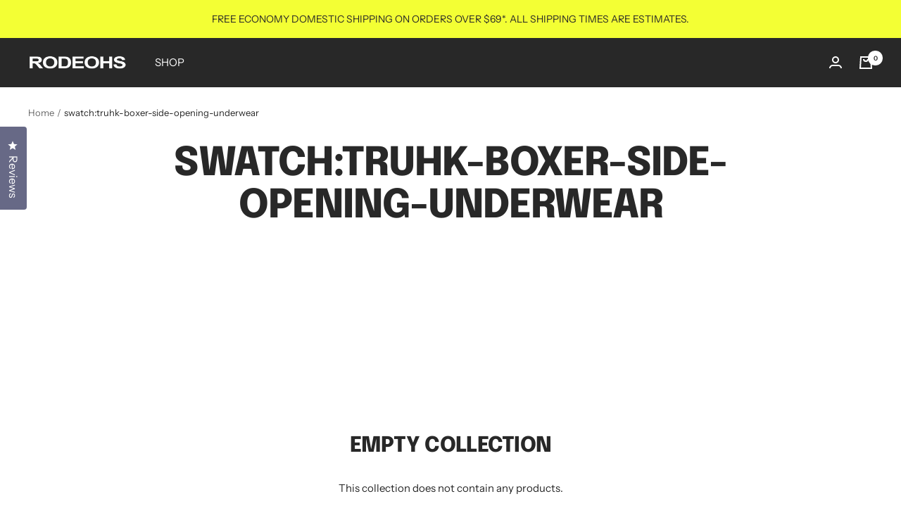

--- FILE ---
content_type: text/css
request_url: https://rodeohs.com/cdn/shop/t/19/assets/simply-insurance.css?v=51911557329362371071699920022
body_size: -137
content:
.simply-insurance{max-width:400px;padding:15px 0;margin-left:auto}.simply-insurance.loaded{display:block;padding:10px 15px}.simply-insurance .header-wrap{display:-webkit-box;display:-moz-box;display:-ms-flexbox;display:-webkit-flex;display:flex;-webkit-box-align:center;-webkit-flex-align:center;-ms-flex-align:center;-webkit-align-items:center;align-items:center;justify-content:space-between;-webkit-justify-content:space-between;width:100%}.simply-insurance .header-wrap .plan_info_btn{width:40px}.simply-insurance .header-wrap .title-image-wrap{display:-webkit-box;display:-moz-box;display:-ms-flexbox;display:-webkit-flex;display:flex;-webkit-box-align:center;-webkit-flex-align:center;-ms-flex-align:center;-webkit-align-items:center;align-items:center;justify-content:center;-webkit-justify-content:center;text-align:left;gap:15px}.simply-insurance .header-wrap .title-image-wrap img{width:40px}.simply-insurance .header-wrap h3{padding-right:5px;font-size:15px}.simply-insurance .header-wrap .tooltipCstm{position:relative;display:inline-block;border-bottom:1px dotted #000}.simply-insurance .header-wrap .tooltipCstm .toolltiptextCstm{visibility:hidden;width:120px;background-color:#000;color:#fff;text-align:center;border-radius:6px;padding:5px 0;position:absolute;z-index:1;bottom:100%;left:50%;margin-left:-60px}.simply-insurance .header-wrap .tooltipCstm:hover .toolltiptextCstm{visibility:visible}.simply-insurance .header-wrap .tooltipCstm .toolltiptextCstm{font-size:12px;text-align:left;width:200px !important;height:auto;display:inline-block;line-height:14px;min-width:100px;word-break:break-word;white-space:normal;margin-bottom:5px;padding-left:10px;padding-right:10px;border-radius:10px}.simply-insurance .header-wrap .btnCstm.tooltipCstm{width:auto;background:none;border:none;display:inline-block}.simply-insurance p{font-size:12px}.simply-insurance .plan_title{font-weight:700;margin:0}.simply-insurance .plan_subtitle{margin:0}.simply-insurance .plan-description{text-align:left}.simply-insurance .plan-description.hide{display:none}.simply-insurance .switch-button .cart-insurance-input{display:none}.simply-insurance .switch{display:inline-block;position:relative;width:40px;height:20px;border-radius:20px;background:#dfd9ea;transition:background .28s cubic-bezier(0.4, 0, 0.2, 1);vertical-align:middle;cursor:pointer}.simply-insurance .switch::before{content:"";position:absolute;top:1px;left:2px;width:17px;height:17px;background:#fafafa;border-radius:50%;transition:left .28s cubic-bezier(0.4, 0, 0.2, 1),background .28s cubic-bezier(0.4, 0, 0.2, 1),box-shadow .28s cubic-bezier(0.4, 0, 0.2, 1)}.simply-insurance .switch:active::before{box-shadow:0 2px 8px rgba(0,0,0,.28),0 0 0 20px rgba(128,128,128,.1)}.simply-insurance input:checked+.switch{background:#72da67}.simply-insurance input:checked+.switch::before{left:20px;background:#fff}.simply-insurance input:checked+.switch:active::before{box-shadow:0 2px 8px rgba(0,0,0,.28),0 0 0 20px rgba(0,150,136,.2)}.plan_info_btn{position:relative;display:inline-block;border-bottom:1px dotted #000;width:auto;background:none;border:none;display:inline-block}.plan_info_btn .plan_info{visibility:hidden;width:120px;background-color:#000;color:#fff;text-align:center;border-radius:6px;padding:5px 0;position:absolute;z-index:1;bottom:100%;left:50%;margin-left:-60px}.plan_info_btn:hover .plan_info{visibility:visible}.plan_info_btn .plan_info{font-size:12px;text-align:left;width:200px !important;height:auto;display:inline-block;line-height:14px;min-width:100px;word-break:break-word;white-space:normal;margin-bottom:5px;padding-left:10px;padding-right:10px;border-radius:10px}

--- FILE ---
content_type: text/plain; charset=utf-8
request_url: https://d-ipv6.mmapiws.com/ant_squire
body_size: 152
content:
rodeohs.com;019bfa2a-18cd-7e2c-90c8-d0d989392ae5:4323883d962aff022341b73f330c884e7e9577cd

--- FILE ---
content_type: text/javascript
request_url: https://rodeohs.com/cdn/shop/t/19/assets/custom.js?v=167639537848865775061699920022
body_size: -767
content:
//# sourceMappingURL=/cdn/shop/t/19/assets/custom.js.map?v=167639537848865775061699920022
